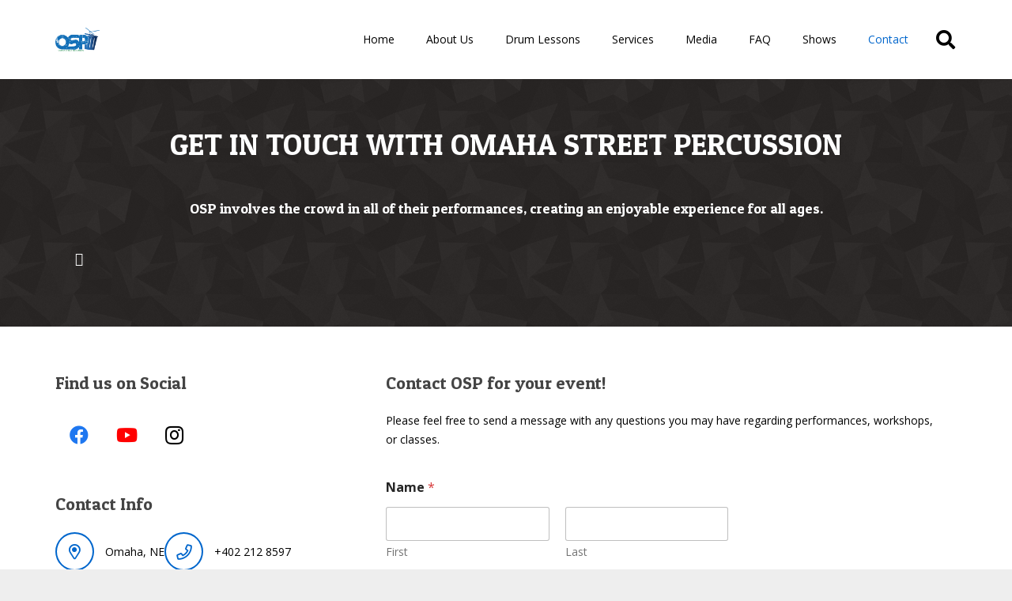

--- FILE ---
content_type: application/javascript
request_url: https://omahastreetpercussion.org/wp-content/plugins/wpforms/assets/pro/js/frontend/fields/phone.min.js?ver=1.9.8.7
body_size: 1370
content:
window.WPFormsPhoneField=window.WPFormsPhoneField||((r,o,a)=>{let l={init(){a(r).on("wpformsReady",l.ready)},ready(){l.loadValidation(),l.loadSmartField(),l.bindSmartField(),a(".wpforms-smart-phone-field").each(function(){l.repairSmartHiddenField(a(this))})},getIti(t){let e;return"function"==typeof o.intlTelInput?.getInstance&&(e=o.intlTelInput?.getInstance(t)),e="function"==typeof o.intlTelInputGlobals?.getInstance&&void 0===e?o.intlTelInputGlobals?.getInstance(t):e},loadValidation(){void 0!==a.fn.validate&&(a.validator.addMethod("us-phone-field",function(t,e){return!t.match(/[^\d()\-+\s]/)&&(this.optional(e)||10===t.replace(/\D/g,"").length)},wpforms_settings.val_phone),a.validator.addMethod("int-phone-field",function(t,e){return!t.match(/[^\d()\-+\s]/)&&(this.optional(e)||0<t.replace(/\D/g,"").length)},wpforms_settings.val_phone),void 0!==o.intlTelInput)&&a.validator.addMethod("smart-phone-field",function(t,e){var n;return!t.match(/[^\d()\-+\s]/)&&(t=l.getIti(e),n=a(e).triggerHandler("validate"),this.optional(e)||t?.isValidNumberPrecise()||n)},wpforms_settings.val_phone)},loadSmartField(t=null){void 0!==o.intlTelInput&&(l.loadJqueryIntlTelInput(),(t=t?.length?t:a(r)).find(".wpforms-smart-phone-field").each(function(t,e){e=a(e);if(e.parents(".elementor-location-popup").is(":hidden"))return!1;l.initSmartField(e,{})}))},loadJqueryIntlTelInput(){void 0===a.fn.intlTelInput&&a.fn.extend({intlTelInput(r){var t=a(this);if(void 0===r||"object"==typeof r)return r.preferredCountries&&(r.countryOrder=r.preferredCountries),t.each(function(){var t=a(this);l.initSmartField(t,r)});if("string"==typeof r||"_"!==r[0]){let n=r,i=this;return t.each(function(){var t=a(this),e=t.data("plugin_intlTelInput");"function"==typeof e[n]&&(i=e[n](),"destroy"===r)&&t.removeData("plugin_intlTelInput")}),i}}})},initSmartField(n,i){if("object"!=typeof n.data("plugin_intlTelInput")){i=0<Object.keys(i).length?i:l.getDefaultSmartFieldOptions();let t=n.closest(".wpforms-field-phone").data("field-id"),e=(n.attr("name","wpf-temp-wpforms[fields]["+t+"]"),n.addClass("wpforms-input-temp-name"),i.hiddenInput=function(){return{phone:"wpforms[fields]["+t+"]"}},o.intlTelInput(n.get(0),i));n.on("validate",function(){var t=l.getIti(n.get(0));return t||"function"!=typeof e.isValidNumber?!t||"function"!=typeof t.isValidNumber||t.isValidNumber(t.getNumber()):e.isValidNumber(e.getNumber())}),n.data("plugin_intlTelInput",e);i=function(){var t=n.data("plugin_intlTelInput");n.siblings('input[type="hidden"]').val(t.getNumber())};n.on("blur input",i),a(r).ready(i)}},bindSmartField(){a(".wpforms-form").on("wpformsBeforeFormSubmit",function(){var t=a(this).find(".wpforms-smart-phone-field");t.each(function(){l.repairSmartHiddenField(a(this))}),t.trigger("input")})},repairSmartHiddenField(n){var i=n.closest(".wpforms-field-phone").data("field-id");if(!a('[name="wpforms[fields]['+i+']"]').length){i=n.data("plugin_intlTelInput");let t=n.val(),e={};i&&(e=i.d||i.options||{},t=i.getNumber(),i.destroy()),n.removeData("plugin_intlTelInput"),n.val(t),l.initSmartField(n,e)}},getDefaultSmartFieldOptions(){var t,e={countrySearch:!1,fixDropdownWidth:!1,countryOrder:["us","gb"],countryListAriaLabel:wpforms_settings.country_list_label,validationNumberTypes:["FIXED_LINE_OR_MOBILE"]};wpforms_settings.gdpr||(e.geoIpLookup=l.currentIpToCountry);let n;if(wpforms_settings.gdpr&&(t=l.mapLanguageToIso(l.getFirstBrowserLanguage()),n=-1<t.indexOf("-")?t.split("-").pop():t),n){let t=o.intlTelInput?.getCountryData();t=t.filter(function(t){return t.iso2===n.toLowerCase()}),n=t.length?n:""}return e.initialCountry=wpforms_settings.gdpr&&n?n.toLowerCase():"auto",e},getFirstBrowserLanguage(){var t=o.navigator,e=["language","browserLanguage","systemLanguage","userLanguage"];let n,i;if(Array.isArray(t.languages))for(n=0;n<t.languages.length;n++)if((i=t.languages[n])&&i.length)return i;for(n=0;n<e.length;n++)if((i=t[e[n]])&&i.length)return i;return""},mapLanguageToIso(t){return{ar:"ar-SA",bg:"bg-BG",ca:"ca-ES",cs:"cs-CZ",da:"da-DK",de:"de-DE",el:"el-GR",en:"en-US",es:"es-ES",fi:"fi-FI",fr:"fr-FR",he:"he-IL",hi:"hi-IN",hr:"hr-HR",hu:"hu-HU",id:"id-ID",it:"it-IT",ja:"ja-JP",ko:"ko-KR",lt:"lt-LT",lv:"lv-LV",ms:"ms-MY",nl:"nl-NL",no:"nb-NO",pl:"pl-PL",pt:"pt-PT",ro:"ro-RO",ru:"ru-RU",sk:"sk-SK",sl:"sl-SI",sr:"sr-RS",sv:"sv-SE",th:"th-TH",tr:"tr-TR",uk:"uk-UA",vi:"vi-VN",zh:"zh-CN"}[t]||t},currentIpToCountry(n){if(wpforms_settings.country)n(wpforms_settings.country);else{let e=function(){a.get("https://ipapi.co/jsonp",function(){},"jsonp").always(function(t){let e=t?.country?t.country:"";e||(t=l.getFirstBrowserLanguage(),e=-1<t.indexOf("-")?t.split("-").pop():""),n(e)})};a.get("https://geo.wpforms.com/v3/geolocate/json").done(function(t){t&&t.country_iso?n(t.country_iso):e()}).fail(function(){e()})}}};return l})(document,window,jQuery),window.WPFormsPhoneField.init();